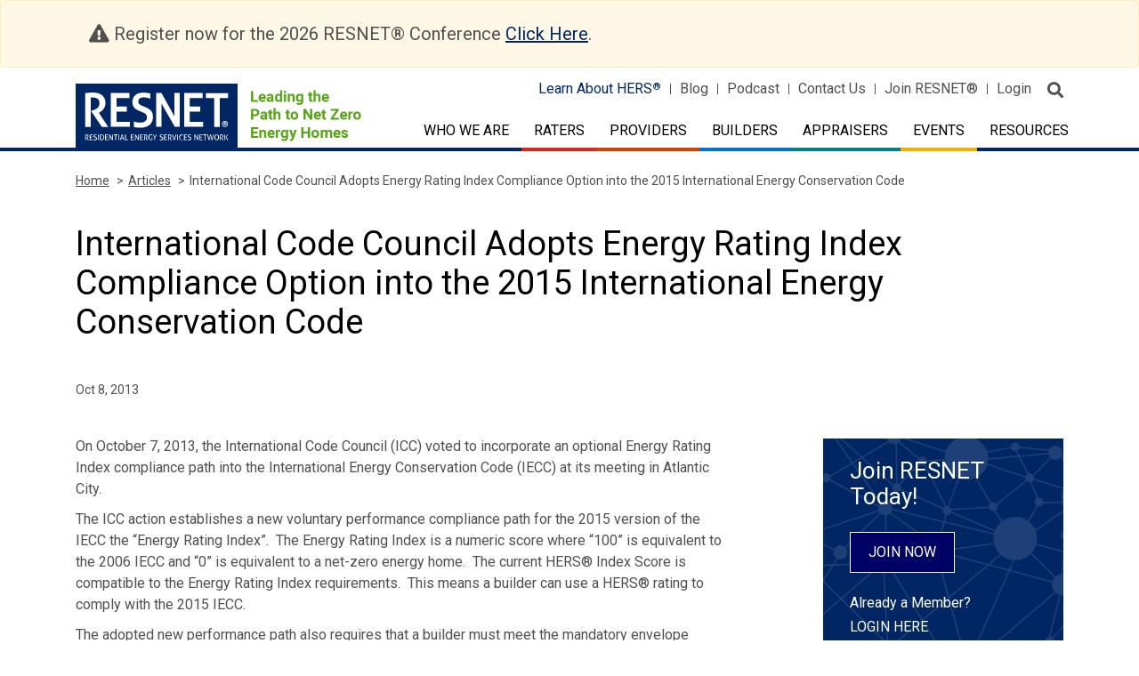

--- FILE ---
content_type: text/html; charset=UTF-8
request_url: https://www.resnet.us/articles/international-code-council-adopts-energy-rating-index-compliance-option-into-the-2015-international-energy-conservation-code/
body_size: 15039
content:
<!DOCTYPE html>
<html class="no-js" lang="en-US">

<head>
	<meta charset="UTF-8" />
	<meta http-equiv="x-ua-compatible" content="ie=edge">
	<meta http-equiv="Content-Type" content="text/html; charset=utf-8"/>
	<meta name="viewport" content="width=device-width, initial-scale=1.0" />
	<link rel="icon" type="image/vnd.microsoft.icon" href="https://www.resnet.us/wp-content/themes/resnet/favicon.ico">

	<meta name="robots" content="index, follow">

	<link rel="stylesheet" href="https://fonts.googleapis.com/css?family=Roboto:300,400,500,500i,700,900">
	<link rel="stylesheet" href="https://stackpath.bootstrapcdn.com/bootstrap/4.3.1/css/bootstrap.min.css">
	<link rel="stylesheet" href="https://www.resnet.us/wp-content/themes/RESNET-html/src/assets/css/fontawesome-pro-all-min.css">

	<link rel="stylesheet" href="https://www.resnet.us/wp-content/themes/RESNET-html/src/assets/css/formstone.css">
	<link rel="stylesheet" href="https://cdnjs.cloudflare.com/ajax/libs/slick-carousel/1.9.0/slick.css" />
	<link rel="stylesheet" href="https://cdnjs.cloudflare.com/ajax/libs/slick-carousel/1.9.0/slick-theme.min.css" />

	<link rel="stylesheet" href="https://www.resnet.us/wp-content/themes/resnet/js/appleple-modal-video/css/modal-video.min.css">
	
	<!-- <link rel="stylesheet" href="https://www.resnet.us/wp-content/themes/RESNET-html/src/assets/css/app.css">  -->
	<!-- Minified Css -->
	<link rel="stylesheet" href="https://www.resnet.us/wp-content/themes/RESNET-html/src/assets/css/app.min.css">

	<meta name='robots' content='index, follow, max-image-preview:large, max-snippet:-1, max-video-preview:-1' />
	<style>img:is([sizes="auto" i], [sizes^="auto," i]) { contain-intrinsic-size: 3000px 1500px }</style>
	
            <script data-no-defer="1" data-ezscrex="false" data-cfasync="false" data-pagespeed-no-defer data-cookieconsent="ignore">
                var ctPublicFunctions = {"_ajax_nonce":"990db07aee","_rest_nonce":"5c8ff055d1","_ajax_url":"\/wp-admin\/admin-ajax.php","_rest_url":"https:\/\/www.resnet.us\/wp-json\/","data__cookies_type":"none","data__ajax_type":"rest","data__bot_detector_enabled":"0","data__frontend_data_log_enabled":1,"cookiePrefix":"","wprocket_detected":false,"host_url":"www.resnet.us","text__ee_click_to_select":"Click to select the whole data","text__ee_original_email":"The complete one is","text__ee_got_it":"Got it","text__ee_blocked":"Blocked","text__ee_cannot_connect":"Cannot connect","text__ee_cannot_decode":"Can not decode email. Unknown reason","text__ee_email_decoder":"CleanTalk email decoder","text__ee_wait_for_decoding":"The magic is on the way!","text__ee_decoding_process":"Please wait a few seconds while we decode the contact data."}
            </script>
        
            <script data-no-defer="1" data-ezscrex="false" data-cfasync="false" data-pagespeed-no-defer data-cookieconsent="ignore">
                var ctPublic = {"_ajax_nonce":"990db07aee","settings__forms__check_internal":"0","settings__forms__check_external":"0","settings__forms__force_protection":"0","settings__forms__search_test":"1","settings__data__bot_detector_enabled":"0","settings__sfw__anti_crawler":0,"blog_home":"https:\/\/www.resnet.us\/","pixel__setting":"3","pixel__enabled":false,"pixel__url":"https:\/\/moderate2-v4.cleantalk.org\/pixel\/15c21aa2bfac336d0a42cabfd4f6fab1.gif","data__email_check_before_post":"1","data__email_check_exist_post":"1","data__cookies_type":"none","data__key_is_ok":true,"data__visible_fields_required":true,"wl_brandname":"Anti-Spam by CleanTalk","wl_brandname_short":"CleanTalk","ct_checkjs_key":2119820977,"emailEncoderPassKey":"3c011da084e631ab9b964d3420b80fd2","bot_detector_forms_excluded":"W10=","advancedCacheExists":false,"varnishCacheExists":false,"wc_ajax_add_to_cart":true}
            </script>
        
	<!-- This site is optimized with the Yoast SEO plugin v26.4 - https://yoast.com/wordpress/plugins/seo/ -->
	<title>International Code Council Adopts Energy Rating Index Compliance Option into the 2015 International Energy Conservation Code - RESNET</title>
	<link rel="canonical" href="https://www.resnet.us/articles/international-code-council-adopts-energy-rating-index-compliance-option-into-the-2015-international-energy-conservation-code/" />
	<meta property="og:locale" content="en_US" />
	<meta property="og:type" content="article" />
	<meta property="og:title" content="International Code Council Adopts Energy Rating Index Compliance Option into the 2015 International Energy Conservation Code - RESNET" />
	<meta property="og:description" content="On October 7, 2013, the International Code Council (ICC) voted to incorporate an optional Energy Rating Index compliance path into the International Energy Conservation Code (IECC) at its meeting in [&hellip;]" />
	<meta property="og:url" content="https://www.resnet.us/articles/international-code-council-adopts-energy-rating-index-compliance-option-into-the-2015-international-energy-conservation-code/" />
	<meta property="og:site_name" content="RESNET" />
	<meta name="twitter:card" content="summary_large_image" />
	<meta name="twitter:label1" content="Est. reading time" />
	<meta name="twitter:data1" content="2 minutes" />
	<script type="application/ld+json" class="yoast-schema-graph">{"@context":"https://schema.org","@graph":[{"@type":"WebPage","@id":"https://www.resnet.us/articles/international-code-council-adopts-energy-rating-index-compliance-option-into-the-2015-international-energy-conservation-code/","url":"https://www.resnet.us/articles/international-code-council-adopts-energy-rating-index-compliance-option-into-the-2015-international-energy-conservation-code/","name":"International Code Council Adopts Energy Rating Index Compliance Option into the 2015 International Energy Conservation Code - RESNET","isPartOf":{"@id":"https://www.resnet.us/#website"},"datePublished":"2013-10-08T13:38:39+00:00","breadcrumb":{"@id":"https://www.resnet.us/articles/international-code-council-adopts-energy-rating-index-compliance-option-into-the-2015-international-energy-conservation-code/#breadcrumb"},"inLanguage":"en-US","potentialAction":[{"@type":"ReadAction","target":["https://www.resnet.us/articles/international-code-council-adopts-energy-rating-index-compliance-option-into-the-2015-international-energy-conservation-code/"]}]},{"@type":"BreadcrumbList","@id":"https://www.resnet.us/articles/international-code-council-adopts-energy-rating-index-compliance-option-into-the-2015-international-energy-conservation-code/#breadcrumb","itemListElement":[{"@type":"ListItem","position":1,"name":"Articles","item":"https://www.resnet.us/articles/"},{"@type":"ListItem","position":2,"name":"International Code Council Adopts Energy Rating Index Compliance Option into the 2015 International Energy Conservation Code"}]},{"@type":"WebSite","@id":"https://www.resnet.us/#website","url":"https://www.resnet.us/","name":"RESNET","description":"RESIDENTIAL ENERGY SERVICES NETWORK","potentialAction":[{"@type":"SearchAction","target":{"@type":"EntryPoint","urlTemplate":"https://www.resnet.us/?s={search_term_string}"},"query-input":{"@type":"PropertyValueSpecification","valueRequired":true,"valueName":"search_term_string"}}],"inLanguage":"en-US"}]}</script>
	<!-- / Yoast SEO plugin. -->


<link rel='dns-prefetch' href='//code.jquery.com' />
<link rel='dns-prefetch' href='//cdnjs.cloudflare.com' />
<link rel='dns-prefetch' href='//stackpath.bootstrapcdn.com' />
<link rel='dns-prefetch' href='//maps.googleapis.com' />
<link rel='dns-prefetch' href='//www.googletagmanager.com' />
<link rel="alternate" type="text/calendar" title="RESNET &raquo; iCal Feed" href="https://www.resnet.us/eventscalendar/?ical=1" />
<script type="text/javascript">
/* <![CDATA[ */
window._wpemojiSettings = {"baseUrl":"https:\/\/s.w.org\/images\/core\/emoji\/16.0.1\/72x72\/","ext":".png","svgUrl":"https:\/\/s.w.org\/images\/core\/emoji\/16.0.1\/svg\/","svgExt":".svg","source":{"concatemoji":"https:\/\/www.resnet.us\/wp-includes\/js\/wp-emoji-release.min.js?ver=6.8.3"}};
/*! This file is auto-generated */
!function(s,n){var o,i,e;function c(e){try{var t={supportTests:e,timestamp:(new Date).valueOf()};sessionStorage.setItem(o,JSON.stringify(t))}catch(e){}}function p(e,t,n){e.clearRect(0,0,e.canvas.width,e.canvas.height),e.fillText(t,0,0);var t=new Uint32Array(e.getImageData(0,0,e.canvas.width,e.canvas.height).data),a=(e.clearRect(0,0,e.canvas.width,e.canvas.height),e.fillText(n,0,0),new Uint32Array(e.getImageData(0,0,e.canvas.width,e.canvas.height).data));return t.every(function(e,t){return e===a[t]})}function u(e,t){e.clearRect(0,0,e.canvas.width,e.canvas.height),e.fillText(t,0,0);for(var n=e.getImageData(16,16,1,1),a=0;a<n.data.length;a++)if(0!==n.data[a])return!1;return!0}function f(e,t,n,a){switch(t){case"flag":return n(e,"\ud83c\udff3\ufe0f\u200d\u26a7\ufe0f","\ud83c\udff3\ufe0f\u200b\u26a7\ufe0f")?!1:!n(e,"\ud83c\udde8\ud83c\uddf6","\ud83c\udde8\u200b\ud83c\uddf6")&&!n(e,"\ud83c\udff4\udb40\udc67\udb40\udc62\udb40\udc65\udb40\udc6e\udb40\udc67\udb40\udc7f","\ud83c\udff4\u200b\udb40\udc67\u200b\udb40\udc62\u200b\udb40\udc65\u200b\udb40\udc6e\u200b\udb40\udc67\u200b\udb40\udc7f");case"emoji":return!a(e,"\ud83e\udedf")}return!1}function g(e,t,n,a){var r="undefined"!=typeof WorkerGlobalScope&&self instanceof WorkerGlobalScope?new OffscreenCanvas(300,150):s.createElement("canvas"),o=r.getContext("2d",{willReadFrequently:!0}),i=(o.textBaseline="top",o.font="600 32px Arial",{});return e.forEach(function(e){i[e]=t(o,e,n,a)}),i}function t(e){var t=s.createElement("script");t.src=e,t.defer=!0,s.head.appendChild(t)}"undefined"!=typeof Promise&&(o="wpEmojiSettingsSupports",i=["flag","emoji"],n.supports={everything:!0,everythingExceptFlag:!0},e=new Promise(function(e){s.addEventListener("DOMContentLoaded",e,{once:!0})}),new Promise(function(t){var n=function(){try{var e=JSON.parse(sessionStorage.getItem(o));if("object"==typeof e&&"number"==typeof e.timestamp&&(new Date).valueOf()<e.timestamp+604800&&"object"==typeof e.supportTests)return e.supportTests}catch(e){}return null}();if(!n){if("undefined"!=typeof Worker&&"undefined"!=typeof OffscreenCanvas&&"undefined"!=typeof URL&&URL.createObjectURL&&"undefined"!=typeof Blob)try{var e="postMessage("+g.toString()+"("+[JSON.stringify(i),f.toString(),p.toString(),u.toString()].join(",")+"));",a=new Blob([e],{type:"text/javascript"}),r=new Worker(URL.createObjectURL(a),{name:"wpTestEmojiSupports"});return void(r.onmessage=function(e){c(n=e.data),r.terminate(),t(n)})}catch(e){}c(n=g(i,f,p,u))}t(n)}).then(function(e){for(var t in e)n.supports[t]=e[t],n.supports.everything=n.supports.everything&&n.supports[t],"flag"!==t&&(n.supports.everythingExceptFlag=n.supports.everythingExceptFlag&&n.supports[t]);n.supports.everythingExceptFlag=n.supports.everythingExceptFlag&&!n.supports.flag,n.DOMReady=!1,n.readyCallback=function(){n.DOMReady=!0}}).then(function(){return e}).then(function(){var e;n.supports.everything||(n.readyCallback(),(e=n.source||{}).concatemoji?t(e.concatemoji):e.wpemoji&&e.twemoji&&(t(e.twemoji),t(e.wpemoji)))}))}((window,document),window._wpemojiSettings);
/* ]]> */
</script>
<link rel='stylesheet' id='dashicons-css' href='https://www.resnet.us/wp-includes/css/dashicons.min.css?ver=6.8.3' type='text/css' media='all' />
<link rel='stylesheet' id='thickbox-css' href='https://www.resnet.us/wp-includes/js/thickbox/thickbox.css?ver=6.8.3' type='text/css' media='all' />
<link rel='stylesheet' id='formidable-css' href='https://www.resnet.us/wp-content/plugins/formidable/css/formidableforms.css?ver=11241247' type='text/css' media='all' />
<style id='wp-emoji-styles-inline-css' type='text/css'>

	img.wp-smiley, img.emoji {
		display: inline !important;
		border: none !important;
		box-shadow: none !important;
		height: 1em !important;
		width: 1em !important;
		margin: 0 0.07em !important;
		vertical-align: -0.1em !important;
		background: none !important;
		padding: 0 !important;
	}
</style>
<link rel='stylesheet' id='wp-block-library-css' href='https://www.resnet.us/wp-includes/css/dist/block-library/style.min.css?ver=6.8.3' type='text/css' media='all' />
<style id='classic-theme-styles-inline-css' type='text/css'>
/*! This file is auto-generated */
.wp-block-button__link{color:#fff;background-color:#32373c;border-radius:9999px;box-shadow:none;text-decoration:none;padding:calc(.667em + 2px) calc(1.333em + 2px);font-size:1.125em}.wp-block-file__button{background:#32373c;color:#fff;text-decoration:none}
</style>
<style id='global-styles-inline-css' type='text/css'>
:root{--wp--preset--aspect-ratio--square: 1;--wp--preset--aspect-ratio--4-3: 4/3;--wp--preset--aspect-ratio--3-4: 3/4;--wp--preset--aspect-ratio--3-2: 3/2;--wp--preset--aspect-ratio--2-3: 2/3;--wp--preset--aspect-ratio--16-9: 16/9;--wp--preset--aspect-ratio--9-16: 9/16;--wp--preset--color--black: #000000;--wp--preset--color--cyan-bluish-gray: #abb8c3;--wp--preset--color--white: #ffffff;--wp--preset--color--pale-pink: #f78da7;--wp--preset--color--vivid-red: #cf2e2e;--wp--preset--color--luminous-vivid-orange: #ff6900;--wp--preset--color--luminous-vivid-amber: #fcb900;--wp--preset--color--light-green-cyan: #7bdcb5;--wp--preset--color--vivid-green-cyan: #00d084;--wp--preset--color--pale-cyan-blue: #8ed1fc;--wp--preset--color--vivid-cyan-blue: #0693e3;--wp--preset--color--vivid-purple: #9b51e0;--wp--preset--gradient--vivid-cyan-blue-to-vivid-purple: linear-gradient(135deg,rgba(6,147,227,1) 0%,rgb(155,81,224) 100%);--wp--preset--gradient--light-green-cyan-to-vivid-green-cyan: linear-gradient(135deg,rgb(122,220,180) 0%,rgb(0,208,130) 100%);--wp--preset--gradient--luminous-vivid-amber-to-luminous-vivid-orange: linear-gradient(135deg,rgba(252,185,0,1) 0%,rgba(255,105,0,1) 100%);--wp--preset--gradient--luminous-vivid-orange-to-vivid-red: linear-gradient(135deg,rgba(255,105,0,1) 0%,rgb(207,46,46) 100%);--wp--preset--gradient--very-light-gray-to-cyan-bluish-gray: linear-gradient(135deg,rgb(238,238,238) 0%,rgb(169,184,195) 100%);--wp--preset--gradient--cool-to-warm-spectrum: linear-gradient(135deg,rgb(74,234,220) 0%,rgb(151,120,209) 20%,rgb(207,42,186) 40%,rgb(238,44,130) 60%,rgb(251,105,98) 80%,rgb(254,248,76) 100%);--wp--preset--gradient--blush-light-purple: linear-gradient(135deg,rgb(255,206,236) 0%,rgb(152,150,240) 100%);--wp--preset--gradient--blush-bordeaux: linear-gradient(135deg,rgb(254,205,165) 0%,rgb(254,45,45) 50%,rgb(107,0,62) 100%);--wp--preset--gradient--luminous-dusk: linear-gradient(135deg,rgb(255,203,112) 0%,rgb(199,81,192) 50%,rgb(65,88,208) 100%);--wp--preset--gradient--pale-ocean: linear-gradient(135deg,rgb(255,245,203) 0%,rgb(182,227,212) 50%,rgb(51,167,181) 100%);--wp--preset--gradient--electric-grass: linear-gradient(135deg,rgb(202,248,128) 0%,rgb(113,206,126) 100%);--wp--preset--gradient--midnight: linear-gradient(135deg,rgb(2,3,129) 0%,rgb(40,116,252) 100%);--wp--preset--font-size--small: 13px;--wp--preset--font-size--medium: 20px;--wp--preset--font-size--large: 36px;--wp--preset--font-size--x-large: 42px;--wp--preset--font-family--inter: "Inter", sans-serif;--wp--preset--font-family--cardo: Cardo;--wp--preset--spacing--20: 0.44rem;--wp--preset--spacing--30: 0.67rem;--wp--preset--spacing--40: 1rem;--wp--preset--spacing--50: 1.5rem;--wp--preset--spacing--60: 2.25rem;--wp--preset--spacing--70: 3.38rem;--wp--preset--spacing--80: 5.06rem;--wp--preset--shadow--natural: 6px 6px 9px rgba(0, 0, 0, 0.2);--wp--preset--shadow--deep: 12px 12px 50px rgba(0, 0, 0, 0.4);--wp--preset--shadow--sharp: 6px 6px 0px rgba(0, 0, 0, 0.2);--wp--preset--shadow--outlined: 6px 6px 0px -3px rgba(255, 255, 255, 1), 6px 6px rgba(0, 0, 0, 1);--wp--preset--shadow--crisp: 6px 6px 0px rgba(0, 0, 0, 1);}:where(.is-layout-flex){gap: 0.5em;}:where(.is-layout-grid){gap: 0.5em;}body .is-layout-flex{display: flex;}.is-layout-flex{flex-wrap: wrap;align-items: center;}.is-layout-flex > :is(*, div){margin: 0;}body .is-layout-grid{display: grid;}.is-layout-grid > :is(*, div){margin: 0;}:where(.wp-block-columns.is-layout-flex){gap: 2em;}:where(.wp-block-columns.is-layout-grid){gap: 2em;}:where(.wp-block-post-template.is-layout-flex){gap: 1.25em;}:where(.wp-block-post-template.is-layout-grid){gap: 1.25em;}.has-black-color{color: var(--wp--preset--color--black) !important;}.has-cyan-bluish-gray-color{color: var(--wp--preset--color--cyan-bluish-gray) !important;}.has-white-color{color: var(--wp--preset--color--white) !important;}.has-pale-pink-color{color: var(--wp--preset--color--pale-pink) !important;}.has-vivid-red-color{color: var(--wp--preset--color--vivid-red) !important;}.has-luminous-vivid-orange-color{color: var(--wp--preset--color--luminous-vivid-orange) !important;}.has-luminous-vivid-amber-color{color: var(--wp--preset--color--luminous-vivid-amber) !important;}.has-light-green-cyan-color{color: var(--wp--preset--color--light-green-cyan) !important;}.has-vivid-green-cyan-color{color: var(--wp--preset--color--vivid-green-cyan) !important;}.has-pale-cyan-blue-color{color: var(--wp--preset--color--pale-cyan-blue) !important;}.has-vivid-cyan-blue-color{color: var(--wp--preset--color--vivid-cyan-blue) !important;}.has-vivid-purple-color{color: var(--wp--preset--color--vivid-purple) !important;}.has-black-background-color{background-color: var(--wp--preset--color--black) !important;}.has-cyan-bluish-gray-background-color{background-color: var(--wp--preset--color--cyan-bluish-gray) !important;}.has-white-background-color{background-color: var(--wp--preset--color--white) !important;}.has-pale-pink-background-color{background-color: var(--wp--preset--color--pale-pink) !important;}.has-vivid-red-background-color{background-color: var(--wp--preset--color--vivid-red) !important;}.has-luminous-vivid-orange-background-color{background-color: var(--wp--preset--color--luminous-vivid-orange) !important;}.has-luminous-vivid-amber-background-color{background-color: var(--wp--preset--color--luminous-vivid-amber) !important;}.has-light-green-cyan-background-color{background-color: var(--wp--preset--color--light-green-cyan) !important;}.has-vivid-green-cyan-background-color{background-color: var(--wp--preset--color--vivid-green-cyan) !important;}.has-pale-cyan-blue-background-color{background-color: var(--wp--preset--color--pale-cyan-blue) !important;}.has-vivid-cyan-blue-background-color{background-color: var(--wp--preset--color--vivid-cyan-blue) !important;}.has-vivid-purple-background-color{background-color: var(--wp--preset--color--vivid-purple) !important;}.has-black-border-color{border-color: var(--wp--preset--color--black) !important;}.has-cyan-bluish-gray-border-color{border-color: var(--wp--preset--color--cyan-bluish-gray) !important;}.has-white-border-color{border-color: var(--wp--preset--color--white) !important;}.has-pale-pink-border-color{border-color: var(--wp--preset--color--pale-pink) !important;}.has-vivid-red-border-color{border-color: var(--wp--preset--color--vivid-red) !important;}.has-luminous-vivid-orange-border-color{border-color: var(--wp--preset--color--luminous-vivid-orange) !important;}.has-luminous-vivid-amber-border-color{border-color: var(--wp--preset--color--luminous-vivid-amber) !important;}.has-light-green-cyan-border-color{border-color: var(--wp--preset--color--light-green-cyan) !important;}.has-vivid-green-cyan-border-color{border-color: var(--wp--preset--color--vivid-green-cyan) !important;}.has-pale-cyan-blue-border-color{border-color: var(--wp--preset--color--pale-cyan-blue) !important;}.has-vivid-cyan-blue-border-color{border-color: var(--wp--preset--color--vivid-cyan-blue) !important;}.has-vivid-purple-border-color{border-color: var(--wp--preset--color--vivid-purple) !important;}.has-vivid-cyan-blue-to-vivid-purple-gradient-background{background: var(--wp--preset--gradient--vivid-cyan-blue-to-vivid-purple) !important;}.has-light-green-cyan-to-vivid-green-cyan-gradient-background{background: var(--wp--preset--gradient--light-green-cyan-to-vivid-green-cyan) !important;}.has-luminous-vivid-amber-to-luminous-vivid-orange-gradient-background{background: var(--wp--preset--gradient--luminous-vivid-amber-to-luminous-vivid-orange) !important;}.has-luminous-vivid-orange-to-vivid-red-gradient-background{background: var(--wp--preset--gradient--luminous-vivid-orange-to-vivid-red) !important;}.has-very-light-gray-to-cyan-bluish-gray-gradient-background{background: var(--wp--preset--gradient--very-light-gray-to-cyan-bluish-gray) !important;}.has-cool-to-warm-spectrum-gradient-background{background: var(--wp--preset--gradient--cool-to-warm-spectrum) !important;}.has-blush-light-purple-gradient-background{background: var(--wp--preset--gradient--blush-light-purple) !important;}.has-blush-bordeaux-gradient-background{background: var(--wp--preset--gradient--blush-bordeaux) !important;}.has-luminous-dusk-gradient-background{background: var(--wp--preset--gradient--luminous-dusk) !important;}.has-pale-ocean-gradient-background{background: var(--wp--preset--gradient--pale-ocean) !important;}.has-electric-grass-gradient-background{background: var(--wp--preset--gradient--electric-grass) !important;}.has-midnight-gradient-background{background: var(--wp--preset--gradient--midnight) !important;}.has-small-font-size{font-size: var(--wp--preset--font-size--small) !important;}.has-medium-font-size{font-size: var(--wp--preset--font-size--medium) !important;}.has-large-font-size{font-size: var(--wp--preset--font-size--large) !important;}.has-x-large-font-size{font-size: var(--wp--preset--font-size--x-large) !important;}
:where(.wp-block-post-template.is-layout-flex){gap: 1.25em;}:where(.wp-block-post-template.is-layout-grid){gap: 1.25em;}
:where(.wp-block-columns.is-layout-flex){gap: 2em;}:where(.wp-block-columns.is-layout-grid){gap: 2em;}
:root :where(.wp-block-pullquote){font-size: 1.5em;line-height: 1.6;}
</style>
<link rel='stylesheet' id='cleantalk-public-css-css' href='https://www.resnet.us/wp-content/plugins/cleantalk-spam-protect/css/cleantalk-public.min.css?ver=6.68_1763990120' type='text/css' media='all' />
<link rel='stylesheet' id='cleantalk-email-decoder-css-css' href='https://www.resnet.us/wp-content/plugins/cleantalk-spam-protect/css/cleantalk-email-decoder.min.css?ver=6.68_1763990120' type='text/css' media='all' />
<link rel='stylesheet' id='woocommerce-layout-css' href='https://www.resnet.us/wp-content/plugins/woocommerce/assets/css/woocommerce-layout.css?ver=10.4.3' type='text/css' media='all' />
<link rel='stylesheet' id='woocommerce-smallscreen-css' href='https://www.resnet.us/wp-content/plugins/woocommerce/assets/css/woocommerce-smallscreen.css?ver=10.4.3' type='text/css' media='only screen and (max-width: 768px)' />
<link rel='stylesheet' id='woocommerce-general-css' href='https://www.resnet.us/wp-content/plugins/woocommerce/assets/css/woocommerce.css?ver=10.4.3' type='text/css' media='all' />
<style id='woocommerce-inline-inline-css' type='text/css'>
.woocommerce form .form-row .required { visibility: visible; }
</style>
<link rel='stylesheet' id='tablepress-default-css' href='https://www.resnet.us/wp-content/tablepress-combined.min.css?ver=14' type='text/css' media='all' />
<link rel='stylesheet' id='searchwp-forms-css' href='https://www.resnet.us/wp-content/plugins/searchwp/assets/css/frontend/search-forms.min.css?ver=4.5.5' type='text/css' media='all' />
<link rel='stylesheet' id='forget-about-shortcode-buttons-css' href='https://www.resnet.us/wp-content/plugins/forget-about-shortcode-buttons/public/css/button-styles.css?ver=2.1.3' type='text/css' media='all' />
<script type="text/javascript" src="https://www.resnet.us/wp-includes/js/jquery/jquery.min.js?ver=3.7.1" id="jquery-core-js"></script>
<script type="text/javascript" src="https://www.resnet.us/wp-includes/js/jquery/jquery-migrate.min.js?ver=3.4.1" id="jquery-migrate-js"></script>
<script type="text/javascript" src="https://www.resnet.us/wp-content/plugins/cleantalk-spam-protect/js/apbct-public-bundle_gathering.min.js?ver=6.68_1763990120" id="apbct-public-bundle_gathering.min-js-js"></script>
<script type="text/javascript" src="https://www.resnet.us/wp-content/plugins/woocommerce/assets/js/jquery-blockui/jquery.blockUI.min.js?ver=2.7.0-wc.10.4.3" id="wc-jquery-blockui-js" defer="defer" data-wp-strategy="defer"></script>
<script type="text/javascript" id="wc-add-to-cart-js-extra">
/* <![CDATA[ */
var wc_add_to_cart_params = {"ajax_url":"\/wp-admin\/admin-ajax.php","wc_ajax_url":"\/?wc-ajax=%%endpoint%%","i18n_view_cart":"View cart","cart_url":"https:\/\/www.resnet.us\/cart\/","is_cart":"","cart_redirect_after_add":"no"};
/* ]]> */
</script>
<script type="text/javascript" src="https://www.resnet.us/wp-content/plugins/woocommerce/assets/js/frontend/add-to-cart.min.js?ver=10.4.3" id="wc-add-to-cart-js" defer="defer" data-wp-strategy="defer"></script>
<script type="text/javascript" src="https://www.resnet.us/wp-content/plugins/woocommerce/assets/js/js-cookie/js.cookie.min.js?ver=2.1.4-wc.10.4.3" id="wc-js-cookie-js" defer="defer" data-wp-strategy="defer"></script>
<script type="text/javascript" id="woocommerce-js-extra">
/* <![CDATA[ */
var woocommerce_params = {"ajax_url":"\/wp-admin\/admin-ajax.php","wc_ajax_url":"\/?wc-ajax=%%endpoint%%","i18n_password_show":"Show password","i18n_password_hide":"Hide password"};
/* ]]> */
</script>
<script type="text/javascript" src="https://www.resnet.us/wp-content/plugins/woocommerce/assets/js/frontend/woocommerce.min.js?ver=10.4.3" id="woocommerce-js" defer="defer" data-wp-strategy="defer"></script>
<script type="text/javascript" src="https://code.jquery.com/jquery-3.2.1.min.js?ver=1" id="resnet-jquery-js"></script>
<script type="text/javascript" src="https://maps.googleapis.com/maps/api/js?key=AIzaSyDTSwcHXwjTJ9BYoR4-PE8wISZ2SaXKsF8&amp;v=3.exp&amp;ver=1" id="Google-Map-js"></script>
<script type="text/javascript" src="https://www.resnet.us/wp-content/themes/RESNET-html/src/assets/js/app.js?ver=6.8.3" id="resnet-script-7-js"></script>
<script type="text/javascript" src="https://www.resnet.us/wp-content/themes/RESNET-html/src/assets/js/os-browser-detection.js?ver=6.8.3" id="resnet-script-8-js"></script>
<script type="text/javascript" src="https://www.resnet.us/wp-content/themes/RESNET-html/src/assets/js/headsupgrid/hugrid.js?ver=6.8.3" id="resnet-script-9-js"></script>
<script type="text/javascript" src="https://www.resnet.us/wp-content/themes/resnet/js/appleple-modal-video/js/jquery-modal-video.js?ver=1" id="video-modaljs-js"></script>
<link rel="https://api.w.org/" href="https://www.resnet.us/wp-json/" /><meta name="generator" content="Site Kit by Google 1.166.0" />	<style type="text/css" media="all">.shortcode-star-rating{padding:0 0.5em;}.dashicons{font-size:20px;width:auto;height:auto;line-height:normal;text-decoration:inherit;vertical-align:middle;}.shortcode-star-rating [class^="dashicons dashicons-star-"]:before{color:#FCAE00;}.ssr-int{margin-left:0.2em;font-size:13px;vertical-align:middle;color:#333;}/*.shortcode-star-rating:before,.shortcode-star-rating:after{display: block;height:0;visibility:hidden;content:"\0020";}.shortcode-star-rating:after{clear:both;}*/</style>
	<meta name="tec-api-version" content="v1"><meta name="tec-api-origin" content="https://www.resnet.us"><link rel="alternate" href="https://www.resnet.us/wp-json/tribe/events/v1/" /><script>document.documentElement.className += " js";</script>
<!-- Google tag (gtag.js) -->
<script async src="https://www.googletagmanager.com/gtag/js?id=G-CRR2ENR323"></script>
<script>
  window.dataLayer = window.dataLayer || [];
  function gtag(){dataLayer.push(arguments);}
  gtag('js', new Date());

  gtag('config', 'G-CRR2ENR323');
</script>	<noscript><style>.woocommerce-product-gallery{ opacity: 1 !important; }</style></noscript>
	<style class='wp-fonts-local' type='text/css'>
@font-face{font-family:Inter;font-style:normal;font-weight:300 900;font-display:fallback;src:url('https://www.resnet.us/wp-content/plugins/woocommerce/assets/fonts/Inter-VariableFont_slnt,wght.woff2') format('woff2');font-stretch:normal;}
@font-face{font-family:Cardo;font-style:normal;font-weight:400;font-display:fallback;src:url('https://www.resnet.us/wp-content/plugins/woocommerce/assets/fonts/cardo_normal_400.woff2') format('woff2');}
</style>

</head>
<body class="wp-singular articles-template-default single single-articles postid-16102 wp-theme-resnet alert-msg theme-resnet woocommerce-no-js tribe-no-js">

<!-- Begin zone Header -->


<header class="zone-header">
		<div class="alert alert-warning" role="alert">
	  <div class="container">
		<div class="col-sm-12">
			<span class="fas fa-exclamation-triangle"></span> Register now for the 2026 RESNET® Conference <a href="https://www.resnet.us/2026-conference/">Click Here</a>.
		</div>
	  </div>
	</div>
		<div class="container">
		<div class="row">
			<div class="col-7 col-lg-4">
				<div class="logo-holder">
					<a href="/" class="d-flex">
						<img class="d-none d-lg-block" src="https://www.resnet.us/wp-content/uploads/resnet-logo.svg" alt="RESNET">
            <img class="d-lg-none" src="https://www.resnet.us/wp-content/uploads/resnet-logo.svg" alt="RESNET">												<img class="logo-tag-line" src="https://www.resnet.us/wp-content/uploads/logo-tagline.png" alt="Leading the Path to Net Zero Energy Homes"">
					</a>
				</div>
			</div>
		
			<div class="col-5 col-lg-8">
				<div class="header-top-nav">
						<ul id="menu-primary-menu" class="d-none d-lg-block"><li id="menu-item-16" class="menu-item menu-item-type-custom menu-item-object-custom menu-item-16"><a target="_blank" href="http://www.hersindex.com">Learn About HERS<span class="register-icon">®</span></a></li>
<li id="menu-item-17" class="menu-item menu-item-type-custom menu-item-object-custom menu-item-17"><a href="/articles">Blog</a></li>
<li id="menu-item-28774" class="menu-item menu-item-type-custom menu-item-object-custom menu-item-28774"><a target="_blank" href="https://restalk.libsyn.com/">Podcast</a></li>
<li id="menu-item-999" class="menu-item menu-item-type-post_type menu-item-object-page menu-item-999"><a href="https://www.resnet.us/about/contact-us/">Contact Us</a></li>
<li id="menu-item-19" class="menu-item menu-item-type-custom menu-item-object-custom menu-item-19"><a target="_blank" href="https://portal.resnet.us/#registration">Join RESNET<span class="register-icon">®</span></a></li>
<li id="menu-item-20" class="menu-item menu-item-type-custom menu-item-object-custom menu-item-20"><a target="_blank" href="https://portal.resnet.us/">Login</a></li>
</ul>
					<button class="search-site" aria-label="search">
						<span class="fas fa-search"></span>
					</button>
				</div>

				<div class="primary-menu">
					<nav class="navbar navbar-expand-lg">
					  	<button class="navbar-toggler" type="button" data-toggle="collapse" data-target="#navbar_primary" aria-controls="navbar_primary" aria-expanded="false" aria-label="Toggle primary navigation">
					    	<span class="fas fa-bars"></span>
					  	</button>

					  	<div class="collapse navbar-collapse" id="navbar_primary">
						    <ul class="navbar-nav">
								<li class="nav-item dropdown">
                            <a class="nav-link dropdown-toggle " href="https://www.resnet.us/about/" role="button" data-toggle="dropdown" aria-haspopup="true" aria-expanded="false">Who We Are</a>
                            <div class="dropdown-menu" aria-labelledby="dropdown_raters">

<a class="dropdown-item" href="https://www.resnet.us/about/us/">About RESNET
<div class="sub">
<a class="dropdown-item" href="https://www.resnet.us/about/resnet-board-of-directors/"><span>RESNET Board of Directors</span></a><a class="dropdown-item" href="https://www.resnet.us/about/resnet-staff/"><span>RESNET Staff</span></a><a class="dropdown-item" href="https://www.resnet.us/about/qa/"><span>Quality Assurance</span></a><a class="dropdown-item" href="https://www.resnet.us/about/us/resnet-home-certification-and-incentive-programs/"><span>Home Certification and Incentive Opportunities Available to Certified RESNET® HERS® Raters</span></a><a class="dropdown-item" href="https://www.resnet.us/raters/emerging-leadership-council-elc/"><span>Emerging Leadership Council (ELC)</span></a><a class="dropdown-item" href="https://www.resnet.us/about/sab/"><span>RESNET Suppliers Advisory Board (SAB)</span></a><a class="dropdown-item" href="https://www.resnet.us/about/us/jobstobuild/"><span>JobstoBuild Career Platform</span></a><a class="dropdown-item" href="https://www.resnet.us/about/inaugural-class-of-resnet-recognition-of-women-pioneers-in-hers-industry/"><span>RESNET® Recognition of Women Pioneers in HERS® Industry</span></a>
	
</a><div class="dropdown-divider"></div><a class="dropdown-item" href="https://www.resnet.us/about/standards/">Standards
<div class="sub">
<a class="dropdown-item" href="https://www.resnet.us/about/standards/hers/"><span>HERS® Standards</span></a><a class="dropdown-item" href="https://www.resnet.us/about/standards/resnet-ansi/"><span>RESNET®-ANSI American National Standards</span></a><a class="dropdown-item" href="https://www.resnet.us/about/standards/resnet-non-ansi-standards/"><span>RESNET® Non-ANSI Standards</span></a><a class="dropdown-item" href="https://www.resnet.us/about/hersh2o/"><span>HERS<sub>H2O</sub>®</span></a><a class="dropdown-item" href="https://www.resnet.us/about/hers-carbon-rating-index/"><span>HERS Carbon Index®</span></a><a class="dropdown-item" href="https://www.resnet.us/about/standards/committees/"><span>RESNET Committees</span></a>
	
</a><div class="dropdown-divider"></div></div>
</a></li><li class="nav-item dropdown">
                            <a class="nav-link dropdown-toggle " href="https://www.resnet.us/raters/" role="button" data-toggle="dropdown" aria-haspopup="true" aria-expanded="false">Raters</a>
                            <div class="dropdown-menu" aria-labelledby="dropdown_raters">

<a class="dropdown-item" href="https://www.resnet.us/raters/hers-raters/">HERS® Raters
<div class="sub">
<a class="dropdown-item" href="https://www.resnet.us/raters/hers-raters/become-rater/"><span>How to Become a <br />Certified Home Energy Rater</span></a><a class="dropdown-item" href="https://www.resnet.us/raters/hers-raters/membership/"><span>Membership</span></a><a class="dropdown-item" href="https://www.resnet.us/raters/hers-raters/resnet-national-rater-test/"><span>RESNET National Rater Test</span></a><a class="dropdown-item" href="https://www.resnet.us/providers/accredited-providers/hers-software-tools/"><span>Accredited HERS® Rating and HERS Carbon Index Software Tools</span></a><a class="dropdown-item" href="https://www.resnet.us/about/energy-code/"><span>HERS® Raters and Energy Codes</span></a><a class="dropdown-item" href="https://www.resnet.us/raters/hvac-310-grading/"><span>Grading the Installation of HVAC Systems</span></a><a class="dropdown-item" href="https://www.hersindex.com/find-a-hers-rater/"><span>Find Rating Company Members</span></a><a class="dropdown-item" href="https://www.hersindex.com/rater-verification/"><span>Verify Certification of HERS® Rater or Rating Field Inspector</span></a><a class="dropdown-item" href="https://www.resnet.us/raters/hers-raters/resnet-digital-badging/"><span>RESNET Digital Badging and Certificates</span></a>
	
</a><div class="dropdown-divider"></div><a class="dropdown-item" href="https://www.resnet.us/raters/rating-field-inspector/">Rating Field Inspector
<div class="sub">
<a class="dropdown-item" href="https://www.resnet.us/raters/rating-field-inspector/becoming-rating-field-inspector/"><span>Becoming Rating Field Inspector (RFI)</span></a>
	
</a><div class="dropdown-divider"></div><a class="dropdown-item" href="https://www.resnet.us/raters/resnet-hers-modeler-certification/">RESNET HERS Modeler Certification</a><div class="dropdown-divider"></div></div>
</a></li><li class="nav-item dropdown">
                            <a class="nav-link dropdown-toggle " href="https://www.resnet.us/providers/" role="button" data-toggle="dropdown" aria-haspopup="true" aria-expanded="false">Providers</a>
                            <div class="dropdown-menu" aria-labelledby="dropdown_raters">

<a class="dropdown-item" href="https://www.resnet.us/providers/accredited-providers/">Accredited Providers
<div class="sub">
<a class="dropdown-item" href="https://www.resnet.us/providers/accredited-providers/accredited-rating-providers/"><span>HERS® Rating and HERS Carbon Index Providers</span></a><a class="dropdown-item" href="https://www.resnet.us/providers/accredited-providers/accredited-rater-training-providers/"><span>Rater Training Providers</span></a><a class="dropdown-item" href="https://www.resnet.us/providers/accredited-providers/hers-software-tools/"><span>HERS® Software Tools</span></a><a class="dropdown-item" href="https://www.resnet.us/providers/accredited-providers/accredited-rating-sampling-providers/"><span>Rating Sampling Providers</span></a><a class="dropdown-item" href="https://www.resnet.us/providers/accredited-providers/approved-watersense-providers/"><span>HERS H20® Providers</span></a><a class="dropdown-item" href="https://www.resnet.us/providers/accredited-providers/accredited-energy-smart-contractor-education-and-qualification-ceq-providers/"><span>Contractor Education and Qualification (CEQ) Providers</span></a><a class="dropdown-item" href="https://www.resnet.us/providers/accredited-providers/home-energy-audit-hea-providers/"><span>Home Energy Audit Providers</span></a><a class="dropdown-item" href="https://www.resnet.us/providers/accredited-providers/home-energy-auditor-training-providers/"><span>Home Energy Auditor Training Providers</span></a>
	
</a><div class="dropdown-divider"></div></div>
</a></li><li class="nav-item dropdown">
                            <a class="nav-link dropdown-toggle " href="https://www.resnet.us/builders/" role="button" data-toggle="dropdown" aria-haspopup="true" aria-expanded="false">Builders</a>
                            <div class="dropdown-menu" aria-labelledby="dropdown_raters">

<a class="dropdown-item" href="https://www.resnet.us/builders/">Builders</a><div class="dropdown-divider"></div><a class="dropdown-item" href="https://www2.resnet.us/directory/search">Find Energy Smart Builders</a><div class="dropdown-divider"></div><a class="dropdown-item" href="https://www.resnet.us/builders/join/">Become an Energy Smart Builder</a><div class="dropdown-divider"></div><a class="dropdown-item" href="https://www.resnet.us/builders/benefits/">Benefits</a><div class="dropdown-divider"></div><a class="dropdown-item" href="https://www.resnet.us/builders/builder-of-the-month-archive/">Builder of the Month Series</a><div class="dropdown-divider"></div><a class="dropdown-item" href="https://www.resnet.us/builders/energy-code-jurisdictions-recognizing-hers-ratings-for-energy-code-compliance/">HERS® Ratings for Energy Code Compliance</a><div class="dropdown-divider"></div><a class="dropdown-item" href="https://www.resnet.us/builders/resnet-builder-data-sharing/">RESNET® Builder Data Sharing</a><div class="dropdown-divider"></div></div>
</a></li><li class="nav-item dropdown">
                            <a class="nav-link dropdown-toggle " href="https://www.resnet.us/appraisers/" role="button" data-toggle="dropdown" aria-haspopup="true" aria-expanded="false">Appraisers</a>
                            <div class="dropdown-menu" aria-labelledby="dropdown_raters">

<a class="dropdown-item" href="https://www.resnet.us/appraisers/value-of-green-homes/">Value of Green Homes</a><div class="dropdown-divider"></div><a class="dropdown-item" href="https://www.resnet.us/appraisers/appraisal-portal/">About the Appraisal Portal</a><div class="dropdown-divider"></div><a class="dropdown-item" href="https://www.resnet.us/appraisers/verify/">How Appraisers Can Verify Rater</a><div class="dropdown-divider"></div></div>
</a></li><li class="nav-item dropdown">
                            <a class="nav-link dropdown-toggle " href="https://www.resnet.us/2026-conference/" role="button" data-toggle="dropdown" aria-haspopup="true" aria-expanded="false">Events</a>
                            <div class="dropdown-menu" aria-labelledby="dropdown_raters">

<a class="dropdown-item" href="https://www.resnet.us/2026-conference/">2026 RESNET® Conference
<div class="sub">
<a class="dropdown-item" href="https://whova.com/portal/registration/KO5Ud1ket9GrXWuxj9rc/"><span>Register</span></a><a class="dropdown-item" href="https://www.resnet.us/2026-resnet-conference-sponsor-application/"><span>Sponsor</span></a><a class="dropdown-item" href="https://www.hyatt.com/en-US/group-booking/SATGH/G-RESN"><span>Book Your Hotel Room</span></a>
	
</a><div class="dropdown-divider"></div><a class="dropdown-item" href="https://www.resnet.us/conference-and-events-pd-verification/">Conference & Events PD Verification</a><div class="dropdown-divider"></div><a class="dropdown-item" href="https://www.resnet.us/past-conferences/">Past RESNET Conferences</a><div class="dropdown-divider"></div></div>
</a></li><li class="nav-item dropdown">
                            <a class="nav-link dropdown-toggle " href="/resources" role="button" data-toggle="dropdown" aria-haspopup="true" aria-expanded="false">Resources</a>
                            <div class="dropdown-menu" aria-labelledby="dropdown_raters">

<a class="dropdown-item" href="/resources/?category=raters">For Raters</a><div class="dropdown-divider"></div><a class="dropdown-item" href="/resources/?category=providers">For Providers</a><div class="dropdown-divider"></div><a class="dropdown-item" href="/resources/?category=builders">For Builders</a><div class="dropdown-divider"></div><a class="dropdown-item" href="/resources/?category=appraisers">For Appraisers</a><div class="dropdown-divider"></div></div>
</a></li>						    </ul>

						    <div class="header-top-nav-mobile d-lg-none">
						    	<ul role="menu">
									<div class="menu-primary-menu-container"><ul id="menu-primary-menu-1" class="header-menu"><li class="menu-item menu-item-type-custom menu-item-object-custom menu-item-16"><a target="_blank" href="http://www.hersindex.com">Learn About HERS<span class="register-icon">®</span></a></li>
<li class="menu-item menu-item-type-custom menu-item-object-custom menu-item-17"><a href="/articles">Blog</a></li>
<li class="menu-item menu-item-type-custom menu-item-object-custom menu-item-28774"><a target="_blank" href="https://restalk.libsyn.com/">Podcast</a></li>
<li class="menu-item menu-item-type-post_type menu-item-object-page menu-item-999"><a href="https://www.resnet.us/about/contact-us/">Contact Us</a></li>
<li class="menu-item menu-item-type-custom menu-item-object-custom menu-item-19"><a target="_blank" href="https://portal.resnet.us/#registration">Join RESNET<span class="register-icon">®</span></a></li>
<li class="menu-item menu-item-type-custom menu-item-object-custom menu-item-20"><a target="_blank" href="https://portal.resnet.us/">Login</a></li>
</ul></div>								</ul>
						    </div>

					  	</div>
					</nav>
				</div>

			</div>
		
		</div>
	</div>
</header>
<div class="header-search-box-holder">	
	<div class="container">
		<form role="search" method="get" action="https://www.resnet.us/">
						<input id="input_search" placeholder="" type="text" autocomplete="off" autocorrect="off" autocapitalize="off" value="" name="s">
			<div class="search-submit">
				<input id="searchsubmit" name="submit" type="submit" value="" aria-label="">
				<span class="fas fa-search"></span>
			</div>
		</form>
	</div>
</div>
<!-- End zone Header -->
<main>
		<section class="zone zone-breadcrumb">
                            <div class="container">
                                <a href="https://www.resnet.us">Home</a> <span class="breadcrumb-arrow">&gt;</span><a href="https://www.resnet.us/articles/">Articles</a> <span class="breadcrumb-arrow">&gt;</span><span>International Code Council Adopts Energy Rating Index Compliance Option into the 2015 International Energy Conservation Code</span></div>
                </section>
			<section class="zone-page-title">
				<div class="container">
					<h1>International Code Council Adopts Energy Rating Index Compliance Option into the 2015 International Energy Conservation Code</h1>
											<div class="article-details">
							<span>Oct 8, 2013</span>
													</div>
					
				</div>
			</section>

		
		
				
			<section class="zone zone-main-article zone-resources-page">
				<div class="container">
					<div class="row">
						<div class="col-md-10 col-lg-8">
							<article>

								<p>On October 7, 2013, the International Code Council (ICC) voted to incorporate an optional Energy Rating Index compliance path into the International Energy Conservation Code (IECC) at its meeting in Atlantic City.</p>
<p>The ICC action establishes a new voluntary performance compliance path for the 2015 version of the IECC the “Energy Rating Index”.  The Energy Rating Index is a numeric score where “100” is equivalent to the 2006 IECC and “0” is equivalent to a net-zero energy home.  The current HERS® Index Score is compatible to the Energy Rating Index requirements.  This means a builder can use a HERS® rating to comply with the 2015 IECC.</p>
<p>The adopted new performance path also requires that a builder must meet the mandatory envelope requirements of the 2009 IECC.</p>
<p>The rating scores that were adopted by the IECC are:</p>
<p>Regions 1 and 2               52<br />
Region 3                      51<br />
Region 4                      54<br />
Region 5                      55<br />
Region 6                      54<br />
Region 7 and 8                53</p>
<p>The new compliance path was proposed by the Natural Resources Defense Council, Institute of Market Transformation and the Brill/Makela Group.</p>
<p>RESNET backed an amendment that represented a compromise on higher rating scores that was reached between the Leading Builders of America and the cosponsors.  This amendment, however, was defeated.</p>
<p>RESNET Executive Director Steve Baden lauded the ICC’s action as a “victory for consumers and builders.  Homes complying through this path will be higher performing hence having lower utility bills while at the same time provides more flexibility to builders in meeting the code.  The action is also a big step for RESNET and the HERS® industry.  With this new responsibility RESNET has to step up its game and make a concentrated effort to ensure consistent and accurate HERS® Index Scores.”</p>
<p>Much appreciation must be expressed to our partners for their effective leadership.  Without the leadership of the by the Natural Resources Defense Council, Leading Builders of America, Institute of Market Transformation and the Brill/Makela Group this would not have been possible.  Support from the National Home Builders Association, North American Insulation Manufacturers Association, DOW, Green Building Coalition and the Southwest Energy Efficiency Program was critical as well as the more than 150 RESNET member companies and organizations added their voices in support of this effort.</p>
<p>The implications of this action will be explored in detail at the 2014 RESNET Building Performance Conference in February in Atlanta.</p>
								
							</article>
						</div>

						<div class="col-lg-4">
							<aside class="sidebar-desktop d-none d-lg-block">
								<div class="box box-type-5" style="background-image: url(https://www.resnet.us/wp-content/uploads/sidebar-cta-image-1.jpg);">
<div class="inner">
<div class="box-header">
<p class="box-sidebar-heading"> Join RESNET<br />
        Today!</p>
</p></div>
<div class="box-body"> <a href="https://portal.resnet.us/#registration" target="_blank" class="btn btn-type-2">JOIN NOW</a> </div>
<div class="box-footer">
<p>Already a Member?</p>
<p>      <a href="https://portal.resnet.us/" target="_blank" class="text-uppercase">Login Here</a> </div>
</p></div>
</div>
<div class="box box-type-5" style="background-image: url(https://www.resnet.us/wp-content/uploads/RESNET_neighborhood_silhouette.png);">
<div class="inner">
<div class="box-header">
<p class="box-sidebar-heading">RESNET Marks 3 Million Homes Milestone
        </p>
</p></div>
<div class="box-body"> <a href="https://www.resnet.us/about/us/3-million-homes/" target="_blank" class="btn btn-type-2">MORE INFORMATION</a> </div>
</p></div>
</div>
							</aside>
						</div>
					</div>
				</div>			
			</section>		
	
		
		<!-- Full width page contents goes here -->
			<!-- End of Full width page content -->
	
				<section class="zone">
				<div class="container">
					<aside class="sidebar-mobile d-lg-none">
						<div class="row"><div class="col-md-4"><div class="box box-type-5" style="background-image: url(https://www.resnet.us/wp-content/uploads/sidebar-cta-image-1.jpg);">
<div class="inner">
<div class="box-header">
<p class="box-sidebar-heading"> Join RESNET<br />
        Today!</p>
</p></div>
<div class="box-body"> <a href="https://portal.resnet.us/#registration" target="_blank" class="btn btn-type-2">JOIN NOW</a> </div>
<div class="box-footer">
<p>Already a Member?</p>
<p>      <a href="https://portal.resnet.us/" target="_blank" class="text-uppercase">Login Here</a> </div>
</p></div>
</div>
</div><div class="col-md-4"><div class="box box-type-5" style="background-image: url(https://www.resnet.us/wp-content/uploads/RESNET_neighborhood_silhouette.png);">
<div class="inner">
<div class="box-header">
<p class="box-sidebar-heading">RESNET Marks 3 Million Homes Milestone
        </p>
</p></div>
<div class="box-body"> <a href="https://www.resnet.us/about/us/3-million-homes/" target="_blank" class="btn btn-type-2">MORE INFORMATION</a> </div>
</p></div>
</div>
</div></div>    					
					</aside>
				</div>
			</section>

		

</main>

<!-- Begin zone Footer -->
<footer class="zone zone-footer">
	<div class="container">
        <div class="footer-top">
            <div class="row">
                <div class="col-xl-2 col-lg-2 col-md-3 col-5">
                    <div class="footer-logo">
                        <a href="https://www.resnet.us">
                            <img src="https://www.resnet.us/wp-content/uploads/resnet-logo-footer.svg" alt="">                        </a>
                    </div>
                </div>
                <div class="col-xl-2 col-lg-3 col-md-5 offset-xl-5 offset-lg-3 col-7 d-flex align-items-end justify-content-end">
                    <nav aria-label="social media links">
                        <ul class="social-icons" role="menu" aria-label="social media links">
                                                                    <li><a target="_blank" href="https://www.facebook.com/resnet1/" role="menuitem" aria-setsize="4" aria-posinset="1" aria-label="facebook"><span class="fab fa-facebook-f"></span></a></li>
                                                                        <li><a target="_blank" href="https://www.instagram.com/resnetus/" role="menuitem" aria-setsize="4" aria-posinset="1" aria-label="facebook"><span class="fab fa-instagram"></span></a></li>
                                                                        <li><a target="_blank" href="https://twitter.com/resnetus" role="menuitem" aria-setsize="4" aria-posinset="1" aria-label="facebook"><span class="fab fa-twitter"></span></a></li>
                                                                        <li><a target="_blank" href="https://www.linkedin.com/company/resnet" role="menuitem" aria-setsize="4" aria-posinset="1" aria-label="facebook"><span class="fab fa-linkedin-in"></span></a></li>
                                                        </ul>					
                    </nav>
                </div>
                <div class="col-xl-3 col-lg-4 col-md-4 d-flex align-items-end justify-content-sm-center justify-content-md-end">
                    <a href="https://signup.e2ma.net/signup/1878040/1889360/" target="_blank" class="btn btn-type-3 float-right" role="button">
                        <span class="fas fa-envelope"></span> Newsletter Sign Up
                    </a>
                </div>
            </div>
        </div>
        <div class="footer-bottom">
            <div class="row">
                <div class="col">
                    <div class="footer-nav">
                        <nav aria-label="footer menu links">
                            
								<ul id="menu-footer-menu" class=""><li id="menu-item-31459" class="menu-item menu-item-type-custom menu-item-object-custom menu-item-31459"><a href="https://www2.resnet.us/directory/search">Find a contractor</a></li>
<li id="menu-item-31461" class="menu-item menu-item-type-custom menu-item-object-custom menu-item-31461"><a href="https://www.hersindex.com/find-a-resnet-energy-smart-builder/">Find a builder</a></li>
<li id="menu-item-31460" class="menu-item menu-item-type-custom menu-item-object-custom menu-item-31460"><a href="https://www.hersindex.com/find-a-hers-rater/">Find a HERS® Rating Company Member</a></li>
<li id="menu-item-876" class="menu-item menu-item-type-post_type menu-item-object-page menu-item-876"><a href="https://www.resnet.us/about/contact-us/">Contact Us</a></li>
<li id="menu-item-2070" class="menu-item menu-item-type-post_type menu-item-object-page menu-item-2070"><a href="https://www.resnet.us/about/feedback/">Feedback</a></li>
<li id="menu-item-875" class="menu-item menu-item-type-post_type menu-item-object-page menu-item-875"><a href="https://www.resnet.us/about/privacy-policy/">Privacy Policy</a></li>
<li id="menu-item-28570" class="menu-item menu-item-type-post_type menu-item-object-page menu-item-28570"><a href="https://www.resnet.us/about/user-agreement/">User Agreement</a></li>
</ul>
                            				
                        </nav>
                    </div>
                </div>
            </div>
        </div>
        <div class="footer-copyright">
            <div class="row">
                <div class="col">
                    © 2021 Residential Energy Services Network (RESNET)                </div>
            </div>
        </div>
	</div>
</footer>
<img alt="Cleantalk Pixel" title="Cleantalk Pixel" id="apbct_pixel" style="display: none;" src="https://moderate2-v4.cleantalk.org/pixel/15c21aa2bfac336d0a42cabfd4f6fab1.gif"><script type="speculationrules">
{"prefetch":[{"source":"document","where":{"and":[{"href_matches":"\/*"},{"not":{"href_matches":["\/wp-*.php","\/wp-admin\/*","\/wp-content\/uploads\/*","\/wp-content\/*","\/wp-content\/plugins\/*","\/wp-content\/themes\/resnet\/*","\/*\\?(.+)"]}},{"not":{"selector_matches":"a[rel~=\"nofollow\"]"}},{"not":{"selector_matches":".no-prefetch, .no-prefetch a"}}]},"eagerness":"conservative"}]}
</script>
		<script>
		( function ( body ) {
			'use strict';
			body.className = body.className.replace( /\btribe-no-js\b/, 'tribe-js' );
		} )( document.body );
		</script>
		<script>
var _gaq = _gaq || [];
	  _gaq.push(['_setAccount', 'UA-15757868-1']);
	  _gaq.push(['_trackPageview']);

	  (function() {
	    var ga = document.createElement('script'); ga.type = 'text/javascript'; ga.async = true;
	    ga.src = ('https:' == document.location.protocol ? 'https://ssl' : 'http://www') + '.google-analytics.com/ga.js';
	    var s = document.getElementsByTagName('script')[0]; s.parentNode.insertBefore(ga, s);
	  })();
</script>

<script>
  !function(f,e,a,t,h,r){if(!f[h]){r=f[h]=function(){r.invoke?
  r.invoke.apply(r,arguments):r.queue.push(arguments)},
  r.queue=[],r.loaded=1*new Date,r.version="1.0.0",
  f.FeathrBoomerang=r;var g=e.createElement(a),
  h=e.getElementsByTagName("head")[0]||e.getElementsByTagName("script")[0].parentNode;
  g.async=!0,g.src=t,h.appendChild(g)}
  }(window,document,"script","https://cdn.feathr.co/js/boomerang.min.js","feathr");

  feathr("fly", "5f9dde9c3f8fc614c996a65e");
  feathr("sprinkle", "page_view");
</script><script> /* <![CDATA[ */var tribe_l10n_datatables = {"aria":{"sort_ascending":": activate to sort column ascending","sort_descending":": activate to sort column descending"},"length_menu":"Show _MENU_ entries","empty_table":"No data available in table","info":"Showing _START_ to _END_ of _TOTAL_ entries","info_empty":"Showing 0 to 0 of 0 entries","info_filtered":"(filtered from _MAX_ total entries)","zero_records":"No matching records found","search":"Search:","all_selected_text":"All items on this page were selected. ","select_all_link":"Select all pages","clear_selection":"Clear Selection.","pagination":{"all":"All","next":"Next","previous":"Previous"},"select":{"rows":{"0":"","_":": Selected %d rows","1":": Selected 1 row"}},"datepicker":{"dayNames":["Sunday","Monday","Tuesday","Wednesday","Thursday","Friday","Saturday"],"dayNamesShort":["Sun","Mon","Tue","Wed","Thu","Fri","Sat"],"dayNamesMin":["S","M","T","W","T","F","S"],"monthNames":["January","February","March","April","May","June","July","August","September","October","November","December"],"monthNamesShort":["January","February","March","April","May","June","July","August","September","October","November","December"],"monthNamesMin":["Jan","Feb","Mar","Apr","May","Jun","Jul","Aug","Sep","Oct","Nov","Dec"],"nextText":"Next","prevText":"Prev","currentText":"Today","closeText":"Done","today":"Today","clear":"Clear"}};/* ]]> */ </script>	<script type='text/javascript'>
		(function () {
			var c = document.body.className;
			c = c.replace(/woocommerce-no-js/, 'woocommerce-js');
			document.body.className = c;
		})();
	</script>
	<link rel='stylesheet' id='wc-blocks-style-css' href='https://www.resnet.us/wp-content/plugins/woocommerce/assets/client/blocks/wc-blocks.css?ver=wc-10.4.3' type='text/css' media='all' />
<script type="text/javascript" id="thickbox-js-extra">
/* <![CDATA[ */
var thickboxL10n = {"next":"Next >","prev":"< Prev","image":"Image","of":"of","close":"Close","noiframes":"This feature requires inline frames. You have iframes disabled or your browser does not support them.","loadingAnimation":"https:\/\/www.resnet.us\/wp-includes\/js\/thickbox\/loadingAnimation.gif"};
/* ]]> */
</script>
<script type="text/javascript" src="https://www.resnet.us/wp-includes/js/thickbox/thickbox.js?ver=3.1-20121105" id="thickbox-js"></script>
<script type="text/javascript" src="https://www.resnet.us/wp-content/themes/resnet/js/www1-custom.js?ver=20231207a" id="www1-custom-js"></script>
<script type="text/javascript" src="https://www.resnet.us/wp-content/plugins/the-events-calendar/common/build/js/user-agent.js?ver=da75d0bdea6dde3898df" id="tec-user-agent-js"></script>
<script type="text/javascript" src="https://cdnjs.cloudflare.com/ajax/libs/tether/1.4.1/js/tether.js?ver=1" id="tether-js"></script>
<script type="text/javascript" src="https://cdnjs.cloudflare.com/ajax/libs/popper.js/1.11.0/umd/popper.min.js?ver=1" id="popper-js"></script>
<script type="text/javascript" src="https://stackpath.bootstrapcdn.com/bootstrap/4.3.1/js/bootstrap.min.js?ver=1" id="bootstrap-js"></script>
<script type="text/javascript" src="https://cdnjs.cloudflare.com/ajax/libs/parsley.js/2.8.0/parsley.min.js?ver=1" id="parsley-js"></script>
<script type="text/javascript" src="https://cdnjs.cloudflare.com/ajax/libs/bootstrap-daterangepicker/3.0.5/daterangepicker.js?ver=1" id="date-range-picker-js"></script>
<script type="text/javascript" src="https://www.resnet.us/wp-content/themes/resnet/js/parsley-rules.js?ver=1" id="parsley-rules-js"></script>
<script type="text/javascript" src="https://cdnjs.cloudflare.com/ajax/libs/jquery.mask/1.14.12/jquery.mask.min.js?ver=1" id="jquery-mask-js"></script>
<script type="text/javascript" src="https://cdnjs.cloudflare.com/ajax/libs/formstone/1.4.10/js/core.js?ver=1" id="formstone-script-1-js"></script>
<script type="text/javascript" src="https://cdnjs.cloudflare.com/ajax/libs/formstone/1.4.10/js/mediaquery.js?ver=1" id="formstone-script-2-js"></script>
<script type="text/javascript" src="https://cdnjs.cloudflare.com/ajax/libs/formstone/1.4.10/js/touch.js?ver=1" id="formstone-script-3-js"></script>
<script type="text/javascript" src="https://cdnjs.cloudflare.com/ajax/libs/formstone/1.4.10/js/carousel.js?ver=1" id="formstone-script-4-js"></script>
<script type="text/javascript" src="https://cdnjs.cloudflare.com/ajax/libs/slick-carousel/1.9.0/slick.min.js?ver=1" id="formstone-script-5-js"></script>
<script type="text/javascript" id="resource-js-script-js-extra">
/* <![CDATA[ */
var settings = {"ajaxurl":"https:\/\/www.resnet.us\/wp-admin\/admin-ajax.php","siteurl":"https:\/\/www.resnet.us"};
/* ]]> */
</script>
<script type="text/javascript" src="https://www.resnet.us/wp-content/themes/resnet/js/ajax-scripts.js?ver=1" id="resource-js-script-js"></script>
<script type="text/javascript" src="https://www.resnet.us/wp-content/plugins/woocommerce/assets/js/sourcebuster/sourcebuster.min.js?ver=10.4.3" id="sourcebuster-js-js"></script>
<script type="text/javascript" id="wc-order-attribution-js-extra">
/* <![CDATA[ */
var wc_order_attribution = {"params":{"lifetime":1.0e-5,"session":30,"base64":false,"ajaxurl":"https:\/\/www.resnet.us\/wp-admin\/admin-ajax.php","prefix":"wc_order_attribution_","allowTracking":true},"fields":{"source_type":"current.typ","referrer":"current_add.rf","utm_campaign":"current.cmp","utm_source":"current.src","utm_medium":"current.mdm","utm_content":"current.cnt","utm_id":"current.id","utm_term":"current.trm","utm_source_platform":"current.plt","utm_creative_format":"current.fmt","utm_marketing_tactic":"current.tct","session_entry":"current_add.ep","session_start_time":"current_add.fd","session_pages":"session.pgs","session_count":"udata.vst","user_agent":"udata.uag"}};
/* ]]> */
</script>
<script type="text/javascript" src="https://www.resnet.us/wp-content/plugins/woocommerce/assets/js/frontend/order-attribution.min.js?ver=10.4.3" id="wc-order-attribution-js"></script>

<script type="text/javascript">
jQuery(document).ready(function($) {
	const patt3 = /articles/;
	const currentPath = window.location.pathname;
	if(patt3.test(currentPath)) {
		$('article').find('a').each(function() {
        let href = $(this).attr('href');
		if(isExternal(href)) {
			$(this).addClass('external-link');
			if($(this).attr('target') != '_blank') {
				$(this).attr('target','_blank');
			}
		}
    	});
        
        $('article').find('a.playUrlVideo').each(function() {
            $(this).removeClass('external-link');
        });
	}
    
});


function isExternal(url) {
    var match = url.match(/^([^:\/?#]+:)?(?:\/\/([^\/?#]*))?([^?#]+)?(\?[^#]*)?(#.*)?/);
    if (match != null && typeof match[1] === 'string' &&
        match[1].length > 0 && match[1].toLowerCase() !== location.protocol)
        return true;
    if (match != null && typeof match[2] === 'string' &&
        match[2].length > 0 &&
        match[2].replace(new RegExp(':('+{'http:':80,'https:':443}[location.protocol]+')?$'),'')
           !== location.host) {
        return true;
    }
    else {
        return false;
    }
}
	

</script>

<script src="https://cdnjs.cloudflare.com/ajax/libs/masonry/4.2.2/masonry.pkgd.min.js" integrity="sha256-Nn1q/fx0H7SNLZMQ5Hw5JLaTRZp0yILA/FRexe19VdI=" crossorigin="anonymous"></script>
<!-- End zone Footer -->
</body>
</html>

--- FILE ---
content_type: application/javascript; charset=utf-8
request_url: https://cdnjs.cloudflare.com/ajax/libs/formstone/1.4.10/js/core.js?ver=1
body_size: 2185
content:
/*! formstone v1.4.10 [core.js] 2018-08-03 | GPL-3.0 License | formstone.it */
!function(e){"function"==typeof define&&define.amd?define(["jquery"],e):e(jQuery)}(function(e){"use strict";function t(e,t,n,s){var i,r={raw:{}};s=s||{};for(i in s)s.hasOwnProperty(i)&&("classes"===e?(r.raw[s[i]]=t+"-"+s[i],r[s[i]]="."+t+"-"+s[i]):(r.raw[i]=s[i],r[i]=s[i]+"."+t));for(i in n)n.hasOwnProperty(i)&&("classes"===e?(r.raw[i]=n[i].replace(/{ns}/g,t),r[i]=n[i].replace(/{ns}/g,"."+t)):(r.raw[i]=n[i].replace(/.{ns}/g,""),r[i]=n[i].replace(/{ns}/g,t)));return r}function n(){p.windowWidth=p.$window.width(),p.windowHeight=p.$window.height(),g=f.startTimer(g,y,s)}function s(){for(var e in p.ResizeHandlers)p.ResizeHandlers.hasOwnProperty(e)&&p.ResizeHandlers[e].callback.call(window,p.windowWidth,p.windowHeight)}function i(){if(p.support.raf){p.window.requestAnimationFrame(i);for(var e in p.RAFHandlers)p.RAFHandlers.hasOwnProperty(e)&&p.RAFHandlers[e].callback.call(window)}}function r(e,t){return parseInt(e.priority)-parseInt(t.priority)}var o,a,c,l="undefined"!=typeof window?window:this,u=l.document,d=function(){this.Version="@version",this.Plugins={},this.DontConflict=!1,this.Conflicts={fn:{}},this.ResizeHandlers=[],this.RAFHandlers=[],this.window=l,this.$window=e(l),this.document=u,this.$document=e(u),this.$body=null,this.windowWidth=0,this.windowHeight=0,this.fallbackWidth=1024,this.fallbackHeight=768,this.userAgent=window.navigator.userAgent||window.navigator.vendor||window.opera,this.isFirefox=/Firefox/i.test(this.userAgent),this.isChrome=/Chrome/i.test(this.userAgent),this.isSafari=/Safari/i.test(this.userAgent)&&!this.isChrome,this.isMobile=/Android|webOS|iPhone|iPad|iPod|BlackBerry/i.test(this.userAgent),this.isIEMobile=/IEMobile/i.test(this.userAgent),this.isFirefoxMobile=this.isFirefox&&this.isMobile,this.transform=null,this.transition=null,this.support={file:!!(window.File&&window.FileList&&window.FileReader),history:!!(window.history&&window.history.pushState&&window.history.replaceState),matchMedia:!(!window.matchMedia&&!window.msMatchMedia),pointer:!!window.PointerEvent,raf:!(!window.requestAnimationFrame||!window.cancelAnimationFrame),touch:!!("ontouchstart"in window||window.DocumentTouch&&document instanceof window.DocumentTouch),transition:!1,transform:!1}},f={killEvent:function(e,t){try{e.preventDefault(),e.stopPropagation(),t&&e.stopImmediatePropagation()}catch(e){}},killGesture:function(e){try{e.preventDefault()}catch(e){}},lockViewport:function(t){v[t]=!0,e.isEmptyObject(v)||b||(o.length?o.attr("content",c):o=e("head").append('<meta name="viewport" content="'+c+'">'),p.$body.on(m.gestureChange,f.killGesture).on(m.gestureStart,f.killGesture).on(m.gestureEnd,f.killGesture),b=!0)},unlockViewport:function(t){"undefined"!==e.type(v[t])&&delete v[t],e.isEmptyObject(v)&&b&&(o.length&&(a?o.attr("content",a):o.remove()),p.$body.off(m.gestureChange).off(m.gestureStart).off(m.gestureEnd),b=!1)},startTimer:function(e,t,n,s){return f.clearTimer(e),s?setInterval(n,t):setTimeout(n,t)},clearTimer:function(e,t){e&&(t?clearInterval(e):clearTimeout(e),e=null)},sortAsc:function(e,t){return parseInt(e,10)-parseInt(t,10)},sortDesc:function(e,t){return parseInt(t,10)-parseInt(e,10)},decodeEntities:function(e){var t=p.document.createElement("textarea");return t.innerHTML=e,t.value},parseQueryString:function(e){for(var t={},n=e.slice(e.indexOf("?")+1).split("&"),s=0;s<n.length;s++){var i=n[s].split("=");t[i[0]]=i[1]}return t}},p=new d,h=e.Deferred(),w={base:"{ns}",element:"{ns}-element"},m={namespace:".{ns}",beforeUnload:"beforeunload.{ns}",blur:"blur.{ns}",change:"change.{ns}",click:"click.{ns}",dblClick:"dblclick.{ns}",drag:"drag.{ns}",dragEnd:"dragend.{ns}",dragEnter:"dragenter.{ns}",dragLeave:"dragleave.{ns}",dragOver:"dragover.{ns}",dragStart:"dragstart.{ns}",drop:"drop.{ns}",error:"error.{ns}",focus:"focus.{ns}",focusIn:"focusin.{ns}",focusOut:"focusout.{ns}",gestureChange:"gesturechange.{ns}",gestureStart:"gesturestart.{ns}",gestureEnd:"gestureend.{ns}",input:"input.{ns}",keyDown:"keydown.{ns}",keyPress:"keypress.{ns}",keyUp:"keyup.{ns}",load:"load.{ns}",mouseDown:"mousedown.{ns}",mouseEnter:"mouseenter.{ns}",mouseLeave:"mouseleave.{ns}",mouseMove:"mousemove.{ns}",mouseOut:"mouseout.{ns}",mouseOver:"mouseover.{ns}",mouseUp:"mouseup.{ns}",panStart:"panstart.{ns}",pan:"pan.{ns}",panEnd:"panend.{ns}",resize:"resize.{ns}",scaleStart:"scalestart.{ns}",scaleEnd:"scaleend.{ns}",scale:"scale.{ns}",scroll:"scroll.{ns}",select:"select.{ns}",swipe:"swipe.{ns}",touchCancel:"touchcancel.{ns}",touchEnd:"touchend.{ns}",touchLeave:"touchleave.{ns}",touchMove:"touchmove.{ns}",touchStart:"touchstart.{ns}"},g=null,y=20,v=[],b=!1;return d.prototype.NoConflict=function(){p.DontConflict=!0;for(var t in p.Plugins)p.Plugins.hasOwnProperty(t)&&(e[t]=p.Conflicts[t],e.fn[t]=p.Conflicts.fn[t])},d.prototype.Ready=function(e){"complete"===p.document.readyState||"loading"!==p.document.readyState&&!p.document.documentElement.doScroll?e():p.document.addEventListener("DOMContentLoaded",e)},d.prototype.Plugin=function(n,s){return p.Plugins[n]=function(n,s){function i(t){var i,r,a,l="object"===e.type(t),u=Array.prototype.slice.call(arguments,l?1:0),d=this,f=e();for(t=e.extend(!0,{},s.defaults||{},l?t:{}),r=0,a=d.length;r<a;r++)if(i=d.eq(r),!o(i)){s.guid++;var p="__"+s.guid,h=s.classes.raw.base+p,w=i.data(n+"-options"),m=e.extend(!0,{$el:i,guid:p,numGuid:s.guid,rawGuid:h,dotGuid:"."+h},t,"object"===e.type(w)?w:{});i.addClass(s.classes.raw.element).data(c,m),s.methods._construct.apply(i,[m].concat(u)),f=f.add(i)}for(r=0,a=f.length;r<a;r++)i=f.eq(r),s.methods._postConstruct.apply(i,[o(i)]);return d}function o(e){return e.data(c)}var a="fs-"+n,c="fs"+n.replace(/(^|\s)([a-z])/g,function(e,t,n){return t+n.toUpperCase()});return s.initialized=!1,s.priority=s.priority||10,s.classes=t("classes",a,w,s.classes),s.events=t("events",n,m,s.events),s.functions=e.extend({getData:o,iterate:function(t){for(var n=this,s=Array.prototype.slice.call(arguments,1),i=0,r=n.length;i<r;i++){var a=n.eq(i),c=o(a)||{};"undefined"!==e.type(c.$el)&&t.apply(a,[c].concat(s))}return n}},f,s.functions),s.methods=e.extend(!0,{_construct:e.noop,_postConstruct:e.noop,_destruct:e.noop,_resize:!1,destroy:function(e){s.functions.iterate.apply(this,[s.methods._destruct].concat(Array.prototype.slice.call(arguments,1))),this.removeClass(s.classes.raw.element).removeData(c)}},s.methods),s.utilities=e.extend(!0,{_initialize:!1,_delegate:!1,defaults:function(t){s.defaults=e.extend(!0,s.defaults,t||{})}},s.utilities),s.widget&&(p.Conflicts.fn[n]=e.fn[n],e.fn[c]=function(t){if(this instanceof e){var n=s.methods[t];if("object"===e.type(t)||!t)return i.apply(this,arguments);if(n&&0!==t.indexOf("_")){var r=[n].concat(Array.prototype.slice.call(arguments,1));return s.functions.iterate.apply(this,r)}return this}},p.DontConflict||(e.fn[n]=e.fn[c])),p.Conflicts[n]=e[n],e[c]=s.utilities._delegate||function(t){var n=s.utilities[t]||s.utilities._initialize||!1;if(n){var i=Array.prototype.slice.call(arguments,"object"===e.type(t)?0:1);return n.apply(window,i)}},p.DontConflict||(e[n]=e[c]),s.namespace=n,s.namespaceClean=c,s.guid=0,s.methods._resize&&(p.ResizeHandlers.push({namespace:n,priority:s.priority,callback:s.methods._resize}),p.ResizeHandlers.sort(r)),s.methods._raf&&(p.RAFHandlers.push({namespace:n,priority:s.priority,callback:s.methods._raf}),p.RAFHandlers.sort(r)),s}(n,s),p.Plugins[n]},p.$window.on("resize.fs",n),n(),i(),p.Ready(function(){p.$body=e("body"),e("html").addClass(p.support.touch?"touchevents":"no-touchevents"),o=e('meta[name="viewport"]'),a=!!o.length&&o.attr("content"),c="width=device-width, initial-scale=1.0, maximum-scale=1.0, user-scalable=0",h.resolve()}),m.clickTouchStart=m.click+" "+m.touchStart,function(){var e,t={WebkitTransition:"webkitTransitionEnd",MozTransition:"transitionend",OTransition:"otransitionend",transition:"transitionend"},n=["transition","-webkit-transition"],s={transform:"transform",MozTransform:"-moz-transform",OTransform:"-o-transform",msTransform:"-ms-transform",webkitTransform:"-webkit-transform"},i="transitionend",r="",o="",a=document.createElement("div");for(e in t)if(t.hasOwnProperty(e)&&e in a.style){i=t[e],p.support.transition=!0;break}m.transitionEnd=i+".{ns}";for(e in n)if(n.hasOwnProperty(e)&&n[e]in a.style){r=n[e];break}p.transition=r;for(e in s)if(s.hasOwnProperty(e)&&s[e]in a.style){p.support.transform=!0,o=s[e];break}p.transform=o}(),window.Formstone=p,p});